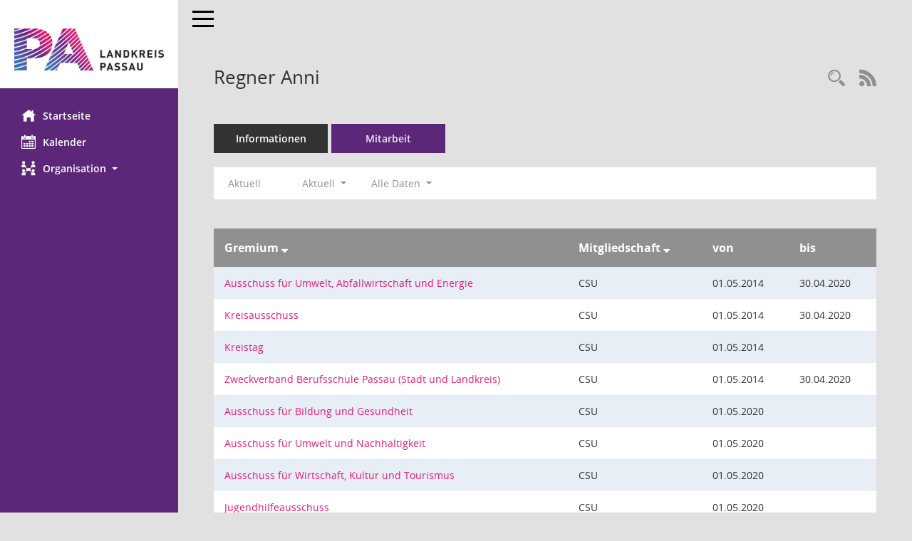

--- FILE ---
content_type: text/html; Charset=utf-8
request_url: https://buergerinfo.landkreis-passau.de/kp0050.asp?__opepartei=a&__opusort=d&__omgadat=a&__ogrname=a&__cselect=640&__kpenr=24&__cwpall=1
body_size: 3874
content:
<!DOCTYPE html><html lang="de"  x-ms-format-detection="none"><head><meta charset="utf-8"><meta http-equiv="X-UA-Compatible" content="IE=edge"><meta name="viewport" content="width=device-width, initial-scale=1"><meta name="description" content=""><meta name="author" content="Somacos GmbH & Co. KG,https://www.somacos.de, SessionNet Version 5.5.3 KP4 bi (Layout 6)"><meta name="sessionnet" content="V:050503"/><link rel="shortcut icon" href="im/browser.ico" type="image/x-icon"/><link rel="apple-touch-icon" href="im/somacos57.png" /><link rel="help" href="yhelp1.asp" title="Hilfe" /><link rel="start" href="info.asp" title="Startseite" /><title>SessionNet | Regner Anni</title>
<script type="text/javascript">var smcGLOBAL_FUNCTION_STATUS_LOGON = 1;var smcStatus_Logon = false;</script>
<script type="text/javascript" src="yjavascript.js"></script><meta name="format-detection" content="telephone=no, date=no, address=no, email=no" /><link href="css/styles6.css" rel="stylesheet"><link href="css/styles5_3.css" rel="stylesheet"><link href="css/styles5fct.css" rel="stylesheet"><link href="config/layout/pa2023/config.css" rel="stylesheet"><link id="smcglobalprintstyles" rel="stylesheet" type="text/css" media="print" href="css/styles5print.css"><link href="css/responsive.css" rel="stylesheet" media="(max-width:767px)"><link href="css/responsive3.css" rel="stylesheet" media="(max-width:767px)"><!--[if lt IE 9]><script src="js/smchtml5shiv.min.js"></script><script src="js/smcrespond.min.js"></script><![endif]--></head><body id="smc_body" class="smc-body">
<!-- #wrapper --><div id="wrapper" class="smclayout smc_page_kp0050_layout"><div id="sidebar-wrapper" role="navigation" aria-label="Hauptmenü" class="smc-nav-config smc-pr-n"><div class="logo smc-config-logo" style="background-color:white"><a  href="info.asp" title="Hier gelangen Sie zur Startseite dieser Webanwendung." aria-label="Hier gelangen Sie zur Startseite dieser Webanwendung." class="smce-a-u" ><img src="config/layout/pa2023/logo.png" class="img-responsive smc-img-logo" alt="Logo" /></a></div><ul id="sidebar-nav" class="nav nav-pills nav-stacked"><li class="nav-item smc-nav-online"><a  href="info.asp" title="Hier gelangen Sie zur Startseite dieser Webanwendung." aria-label="Hier gelangen Sie zur Startseite dieser Webanwendung." class="smce-a-u nav-link smcmenu1 smc-ct1" ><i class="smc smc-home" aria-hidden="true"></i>Startseite</a></li>
<li class="nav-item smc-nav-online"><a  href="si0040.asp" title="Diese Seite enth&auml;lt eine kalendarische &Uuml;bersicht der Sitzungstermine f&uuml;r einen Monat." aria-label="Diese Seite enth&auml;lt eine kalendarische &Uuml;bersicht der Sitzungstermine f&uuml;r einen Monat." class="smce-a-u nav-link smcmenu1 smc-ct1" ><i class="smc smc-calendar" aria-hidden="true"></i>Kalender</a></li>
<li class="nav-item smc-nav-online"><a id="smc_nav_group_org" aria-expanded="false" role="button" data-toggle="collapse" aria-controls="smc_nav_group_sub_org" href="#smc_nav_group_sub_org"><span><i class="smc smc-network-connection" aria-hidden="true"></i>Organisation</span> <span class="caret"></span></a><ul id="smc_nav_group_sub_org" class="nav collapse" role="menu" aria-labelledby="smc_nav_group_org"><li class="smc-nav-link"><a  href="kp0041.asp" title="Diese Seite listet die Personen, die im Sitzungsdienst als Mitglieder registriert sind, auf. Als Filter dienen neben den Anfangsbuchstaben der Nachnamen die Zeitr&auml;ume." aria-label="Diese Seite listet die Personen, die im Sitzungsdienst als Mitglieder registriert sind, auf. Als Filter dienen neben den Anfangsbuchstaben der Nachnamen die Zeitr&auml;ume." class="smce-a-u" >Mandatstr&auml;ger</a></li><li class="smc-nav-link"><a  href="gr0040.asp" title="Diese Seite zeigt eine Liste der Gremien, f&uuml;r die im Sitzungsdienst Informationen verwaltet werden. Als Filter stehen die Zeitr&auml;ume zur Verf&uuml;gung." aria-label="Diese Seite zeigt eine Liste der Gremien, f&uuml;r die im Sitzungsdienst Informationen verwaltet werden. Als Filter stehen die Zeitr&auml;ume zur Verf&uuml;gung." class="smce-a-u" >Gremien</a></li></ul></li>
</ul><!-- /Sidebar ende smcnav mandatos --></div>
<div id="page-content-wrapper">
<nav id="top-bar" class="navbar navbar-inverse" aria-label="Auswahlmenü"><div id="menu-toggle" class="collapsed" title="Navigation ein- bzw. ausblenden"><span class="sr-only">Toggle navigation</span><span class="icon-bar"></span><span class="icon-bar"></span><span class="icon-bar"></span></div><ul class="nav navbar-nav navbar-right">

</ul></nav>

<div class="page-title" role="navigation" aria-label="Seitentitel und Oberes Menü"><ul class="nav nav-pills smc-nav-actions float-right smc-pr-n" aria-label="Oberes Menü"><li><a  href="kp0043.asp" title="Recherche anzeigen" aria-label="Recherche anzeigen" class="" ><i class="smc smc-magnifier" aria-hidden="true"></i><span class="sr-only">Rechercheauswahl</span></a></li><li><a href="rssfeed.asp" title="RSS-Newsfeed abrufen" class="nav-link"><i class="smc smc-rss" aria-hidden="true"></i><span class="sr-only">RSS-Feed</span></a></li></ul><h1 class="smc_h1">Regner Anni</h1></div>

<div id="page-content" role="main" aria-label="Informationen">
<ul class="nav nav-tabs smcnoprint" id="smcregister" aria-label="Tab Navigation">
<li class="nav-item"><a  href="pe0051.asp?smcred=4&__kpenr=24" title="Informationen" aria-label="Informationen" class="smce-a-u nav-link" >Informationen</a></li><li class="nav-item active smc-ct1" aria-selected="true"><a  href="kp0050.asp?__kpenr=24" title="Mitarbeit" aria-label="Mitarbeit" class="smce-a-u nav-link" >Mitarbeit</a></li>
</ul>
<div id="smcfiltermenu" class="smcnoprint smc-filter-bar"><ul class="nav nav-pills">
<li class="nav-item"><a  href="kp0050.asp?__cjahr=2026&__cmonat=1&__canz=12&__opepartei=a&__opusort=d&__omgadat=a&__ogrname=a&__kpenr=24&__cselect=128" title="Jahr: Aktuell" aria-label="Jahr: Aktuell" class="smce-a-u nav-link smcfiltermenunow smcdebugnow5a" >Aktuell</a></li>
<li class="nav-item dropdown xxx"><a aria-expanded="false" aria-haspopup="true" role="button" data-toggle="dropdown" class="nav-link dropdown-toggle" href="#">Aktuell <span class="caret"></span></a><ul class="smcfiltermenu_g1 dropdown-menu dropdown-menu-right"><a class="smce-a-u dropdown-item smcfiltermenuselected" href="kp0050.asp?__cselect=640&__cfid=128&__opepartei=a&__opusort=d&__omgadat=a&__ogrname=a&__kpenr=24" title="Aktuell">Aktuell</a><a class="smce-a-u dropdown-item smcfiltermenu" href="kp0050.asp?__cselect=640&__cfid=512&__opepartei=a&__opusort=d&__omgadat=a&__ogrname=a&__kpenr=24" title="Historisch">Historisch</a></ul></li>
<li class="nav-item dropdown"><a x="y" id="smce09050000000001" aria-expanded="false" aria-haspopup="true" aria-label="Zeitraum auswählen" title="Zeitraum auswählen" role="button" data-toggle="dropdown" class="nav-link dropdown-toggle" href="#">Alle Daten <span class="caret"></span></a><div class="dropdown-menu dropdown-menu-right" aria-labelledby="smce09050000000001"><a class="dropdown-item smcfiltermenu" href="kp0050.asp?__cwpnr=5&__cselect=128&__opepartei=a&__opusort=d&__omgadat=a&__ogrname=a&__kpenr=24&__cselect=640&__cselect=640" title="von 01.05.2020">2020-2026</a><a class="dropdown-item smcfiltermenu" href="kp0050.asp?__cwpnr=3&__cselect=128&__opepartei=a&__opusort=d&__omgadat=a&__ogrname=a&__kpenr=24&__cselect=640&__cselect=640" title="von 01.05.2014 bis 30.04.2020">2014-2020</a><a class="dropdown-item smcfiltermenu" href="kp0050.asp?__cwpnr=4&__cselect=128&__opepartei=a&__opusort=d&__omgadat=a&__ogrname=a&__kpenr=24&__cselect=640&__cselect=640" title="von 01.05.2002">alle Wahlperioden</a></div></li></ul>
</div>
<br />
<!-- table-responsive --><table id="smc_page_kp0050_contenttable1" class="table table-striped smc-table smc-table-striped smc-table-responsive xxx">
<thead class="smc-t-r-l"><tr><th class="grname">Gremium&nbsp;<span class="smc-pr-n"><a  href="kp0050.asp?__ogrname=d&__opepartei=a&__opusort=d&__omgadat=a&__kpenr=24&__cselect=640&__cwpall=1" title="Sortieren: nach Gremium absteigend" aria-label="Sortieren: nach Gremium absteigend" class="smce-a-u" ><i class="fa fa-sort-desc" aria-hidden="true"></i></a></span></th><th class="pepartei">Mitgliedschaft&nbsp;<span class="smc-pr-n"><a  href="kp0050.asp?__opepartei=d&__opusort=d&__omgadat=a&__ogrname=a&__kpenr=24&__cselect=640&__cwpall=1" title="Sortieren: nach Mitgliedschaft absteigend" aria-label="Sortieren: nach Mitgliedschaft absteigend" class="smce-a-u" ><i class="fa fa-sort-desc" aria-hidden="true"></i></a></span></th><th class="mgadat">von</th><th class="mgedat">bis</th>
</tr><!-- /tr-responsive --></thead>
<tbody>
<tr class="smc-t-r-l"><td data-label="Gremium" class="grname"><a  href="gr0054.asp?__cwp=1&__kgrnr=29" title="Details anzeigen: Ausschuss f&#252;r Umwelt, Abfallwirtschaft und Energie" aria-label="Details anzeigen: Ausschuss f&#252;r Umwelt, Abfallwirtschaft und Energie" class="smce-a-u smc-link-normal" >Ausschuss f&#252;r Umwelt, Abfallwirtschaft und Energie</a></td><td data-label="Mitgliedschaft" class="smc-t-cl991 pepartei">CSU</td><td data-label="Beginn" class="smc-t-cn991 mgadat">01.05.2014</td><td data-label="Ende" class="smc-t-cn991 mgedat">30.04.2020</td><td data-label="Beginn Ende" class="smc-table-cell-block-991 mgadat">von 01.05.2014 bis 30.04.2020</td>
</tr>
<tr class="smc-t-r-l"><td data-label="Gremium" class="grname"><a  href="gr0054.asp?__kgrnr=27" title="Details anzeigen: Kreisausschuss" aria-label="Details anzeigen: Kreisausschuss" class="smce-a-u smc-link-normal" >Kreisausschuss</a></td><td data-label="Mitgliedschaft" class="smc-t-cl991 pepartei">CSU</td><td data-label="Beginn" class="smc-t-cn991 mgadat">01.05.2014</td><td data-label="Ende" class="smc-t-cn991 mgedat">30.04.2020</td><td data-label="Beginn Ende" class="smc-table-cell-block-991 mgadat">von 01.05.2014 bis 30.04.2020</td>
</tr>
<tr class="smc-t-r-l"><td data-label="Gremium" class="grname"><a  href="gr0054.asp?__kgrnr=2" title="Details anzeigen: Kreistag" aria-label="Details anzeigen: Kreistag" class="smce-a-u smc-link-normal" >Kreistag</a></td><td data-label="Mitgliedschaft" class="smc-t-cl991 pepartei">CSU</td><td data-label="Beginn" class="smc-t-cn991 mgadat">01.05.2014</td><td data-label="Ende" class="smc-t-cn991 mgedat"></td><td data-label="Beginn Ende" class="smc-table-cell-block-991 mgadat">von 01.05.2014</td>
</tr>
<tr class="smc-t-r-l"><td data-label="Gremium" class="grname"><a  href="gr0054.asp?__kgrnr=61" title="Details anzeigen: Zweckverband Berufsschule Passau (Stadt und Landkreis)" aria-label="Details anzeigen: Zweckverband Berufsschule Passau (Stadt und Landkreis)" class="smce-a-u smc-link-normal" >Zweckverband Berufsschule Passau (Stadt und Landkreis)</a></td><td data-label="Mitgliedschaft" class="smc-t-cl991 pepartei">CSU</td><td data-label="Beginn" class="smc-t-cn991 mgadat">01.05.2014</td><td data-label="Ende" class="smc-t-cn991 mgedat">30.04.2020</td><td data-label="Beginn Ende" class="smc-table-cell-block-991 mgadat">von 01.05.2014 bis 30.04.2020</td>
</tr>
<tr class="smc-t-r-l"><td data-label="Gremium" class="grname"><a  href="gr0054.asp?__kgrnr=71" title="Details anzeigen: Ausschuss f&#252;r Bildung und Gesundheit" aria-label="Details anzeigen: Ausschuss f&#252;r Bildung und Gesundheit" class="smce-a-u smc-link-normal" >Ausschuss f&#252;r Bildung und Gesundheit</a></td><td data-label="Mitgliedschaft" class="smc-t-cl991 pepartei">CSU</td><td data-label="Beginn" class="smc-t-cn991 mgadat">01.05.2020</td><td data-label="Ende" class="smc-t-cn991 mgedat"></td><td data-label="Beginn Ende" class="smc-table-cell-block-991 mgadat">von 01.05.2020</td>
</tr>
<tr class="smc-t-r-l"><td data-label="Gremium" class="grname"><a  href="gr0054.asp?__kgrnr=73" title="Details anzeigen: Ausschuss f&#252;r Umwelt und Nachhaltigkeit" aria-label="Details anzeigen: Ausschuss f&#252;r Umwelt und Nachhaltigkeit" class="smce-a-u smc-link-normal" >Ausschuss f&#252;r Umwelt und Nachhaltigkeit</a></td><td data-label="Mitgliedschaft" class="smc-t-cl991 pepartei">CSU</td><td data-label="Beginn" class="smc-t-cn991 mgadat">01.05.2020</td><td data-label="Ende" class="smc-t-cn991 mgedat"></td><td data-label="Beginn Ende" class="smc-table-cell-block-991 mgadat">von 01.05.2020</td>
</tr>
<tr class="smc-t-r-l"><td data-label="Gremium" class="grname"><a  href="gr0054.asp?__kgrnr=72" title="Details anzeigen: Ausschuss f&#252;r Wirtschaft, Kultur und Tourismus" aria-label="Details anzeigen: Ausschuss f&#252;r Wirtschaft, Kultur und Tourismus" class="smce-a-u smc-link-normal" >Ausschuss f&#252;r Wirtschaft, Kultur und Tourismus</a></td><td data-label="Mitgliedschaft" class="smc-t-cl991 pepartei">CSU</td><td data-label="Beginn" class="smc-t-cn991 mgadat">01.05.2020</td><td data-label="Ende" class="smc-t-cn991 mgedat"></td><td data-label="Beginn Ende" class="smc-table-cell-block-991 mgadat">von 01.05.2020</td>
</tr>
<tr class="smc-t-r-l"><td data-label="Gremium" class="grname"><a  href="gr0054.asp?__kgrnr=35" title="Details anzeigen: Jugendhilfeausschuss" aria-label="Details anzeigen: Jugendhilfeausschuss" class="smce-a-u smc-link-normal" >Jugendhilfeausschuss</a></td><td data-label="Mitgliedschaft" class="smc-t-cl991 pepartei">CSU</td><td data-label="Beginn" class="smc-t-cn991 mgadat">01.05.2020</td><td data-label="Ende" class="smc-t-cn991 mgedat"></td><td data-label="Beginn Ende" class="smc-table-cell-block-991 mgadat">von 01.05.2020</td>
</tr>
<tr class="smc-t-r-l"><td data-label="Gremium" class="grname"><a  href="gr0054.asp?__kgrnr=27" title="Details anzeigen: Kreisausschuss" aria-label="Details anzeigen: Kreisausschuss" class="smce-a-u smc-link-normal" >Kreisausschuss</a></td><td data-label="Mitgliedschaft" class="smc-t-cl991 pepartei">CSU</td><td data-label="Beginn" class="smc-t-cn991 mgadat">01.05.2020</td><td data-label="Ende" class="smc-t-cn991 mgedat"></td><td data-label="Beginn Ende" class="smc-table-cell-block-991 mgadat">von 01.05.2020</td>
</tr>
<tr class="smc-t-r-l"><td data-label="Gremium" class="grname"><a  href="gr0054.asp?__kgrnr=60" title="Details anzeigen: Verbandsversammlung Sparkasse Passau" aria-label="Details anzeigen: Verbandsversammlung Sparkasse Passau" class="smce-a-u smc-link-normal" >Verbandsversammlung Sparkasse Passau</a></td><td data-label="Mitgliedschaft" class="smc-t-cl991 pepartei">CSU</td><td data-label="Beginn" class="smc-t-cn991 mgadat">01.05.2020</td><td data-label="Ende" class="smc-t-cn991 mgedat"></td><td data-label="Beginn Ende" class="smc-table-cell-block-991 mgadat">von 01.05.2020</td>
</tr>
<tr class="smc-t-r-l"><td data-label="Gremium" class="grname"><a  href="gr0054.asp?__kgrnr=61" title="Details anzeigen: Zweckverband Berufsschule Passau (Stadt und Landkreis)" aria-label="Details anzeigen: Zweckverband Berufsschule Passau (Stadt und Landkreis)" class="smce-a-u smc-link-normal" >Zweckverband Berufsschule Passau (Stadt und Landkreis)</a></td><td data-label="Mitgliedschaft" class="smc-t-cl991 pepartei">CSU</td><td data-label="Beginn" class="smc-t-cn991 mgadat">01.05.2020</td><td data-label="Ende" class="smc-t-cn991 mgedat"></td><td data-label="Beginn Ende" class="smc-table-cell-block-991 mgadat">von 01.05.2020</td>
</tr>
</table><!-- /table-responsive -->

</div><!-- /page-content-1 -->
</div><!-- /page-content-wrapper -->
<footer aria-label="Fusszeile mit Seiteninformationen"><div class="d-flex justify-content-between"><div id="smcmenubottom" title="Diese Men&uuml;leiste enth&auml;lt Funktionen f&uuml;r die Steuerung der aktuellen Seite."><ul class="list-inline"><li class="list-inline-item"><i class="fa fa-database" aria-hidden="true"></i>&nbsp;11&nbsp;S&auml;tze</li><li><i class="fa fa-clock-o" aria-hidden="true"></i>&nbsp;Letzte &Auml;nderung:&nbsp;30.01.2026 20:00:36</li></ul></div><div id="smcsomacosinfo" class="text-right"><span lang="en">Software: </span><a href="https://somacos.de/loesungen/sitzungsmanagement/session/" class="smc-link-normal" target="_blank" title="Zum Hersteller dieser Sitzungsdienst-Software: Somacos GmbH &amp; Co. KG - in einem neuen Browserfenster">Sitzungsdienst <span lang="en">Session</span><span class="sr-only">(Wird in neuem Fenster geöffnet)</span></a></div></div><div id="smcmenubottom2" class="smc-menu-bottom"><ul class="list-inline smc-detail-list"><li class="list-inline-item">&copy; 2026 Landratsamt Passau</li><li class="list-inline-item"><a href="https://www.landkreis-passau.de/meta/datenschutzerklaerung" class="smc-link-normal" target=_blank>Datenschutz</a></li><li class="list-inline-item"><a href="https://www.landkreis-passau.de/meta/impressum/" class="smc-link-normal" target=_blank>Impressum</a></li><li class="list-inline-item">&nbsp;Umsetzung: <a href="https://www.digitalfabrix.de" class="smc-link-normal" target=_blank>digitalfabriX GmbH</a></li></ul></div></footer>
</div><!-- /wrapper -->
<script type="text/javascript" src="js/smcjquery_min.js?v=3.5.1"></script>
<script type="text/javascript" src="js/smcpopper_min.js"></script>
<script type="text/javascript" src="js/smcbootstrap.bundle.min.js"></script>
<script type="text/javascript" src="js/smcmvc1.js"></script>
<!-- Menu Toggle Script -->
<script>
//Menu Toggle Script Variante "Nav bei < 991 dynamisch" (2):
$("#menu-toggle").click(function (e) {
    e.preventDefault();
    //alert('toggled');
    $("#wrapper").toggleClass("toggled");
});

    document.addEventListener('DOMContentLoaded', function () {
        $(window).on('resize', updateToggle);
        updateToggle();
    });

    function updateToggle() {
        if ($(window).width() < 991) {
            $('#wrapper').addClass('toggled');
        }
    }
    function runToggle() {
        //Einklappen erzwingen:
        //alert('runtoggle 2');
        $('#wrapper').addClass('toggled');
    }
</script>

<script type="text/javascript">
function smcGlobalGKI2(){return '905729521';}function smcGlobalSMCLAYOUT(){return 'wrapper';}function smcGlobal_AJAX_KEINRECHT(){return 'ajax.0';}function smcGlobalDebug(){return false;}function smcGlobal_HB(){return '';}
</script>
</body></html>